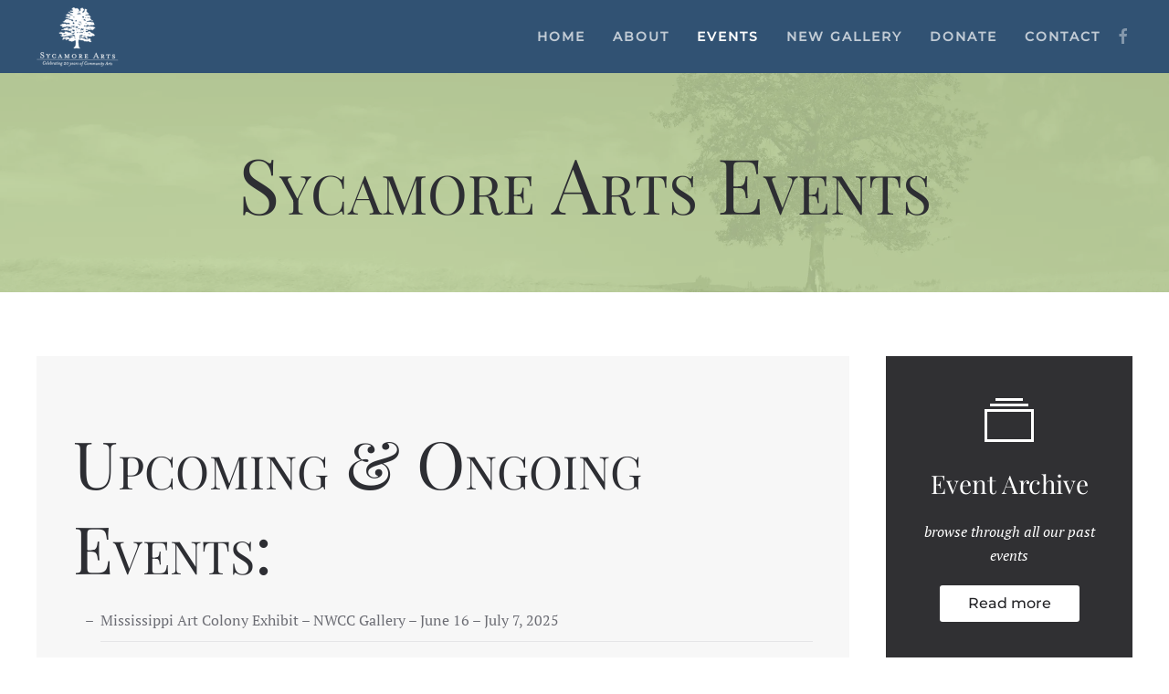

--- FILE ---
content_type: text/html; charset=UTF-8
request_url: https://sycamorearts.com/events/
body_size: 10925
content:
<!DOCTYPE html>
<html lang="en-US">
    <head>
        <meta charset="UTF-8">
        <meta name="viewport" content="width=device-width, initial-scale=1">
        <link rel="icon" href="/wp-content/uploads/favicon.png" sizes="any">
                <link rel="apple-touch-icon" href="/wp-content/uploads/apple_touch-icon.png">
                <meta name='robots' content='index, follow, max-image-preview:large, max-snippet:-1, max-video-preview:-1' />

	<!-- This site is optimized with the Yoast SEO plugin v26.7 - https://yoast.com/wordpress/plugins/seo/ -->
	<title>Upcoming Events - Sycamore Arts Council Senatobia Mississippi</title>
	<meta name="description" content="Sycamore Arts Council plans several events throughout the year to promote the arts in the North Mississippi Community for all ages and backgrounds." />
	<link rel="canonical" href="https://sycamorearts.com/events/" />
	<meta property="og:locale" content="en_US" />
	<meta property="og:type" content="article" />
	<meta property="og:title" content="Upcoming Events - Sycamore Arts Council Senatobia Mississippi" />
	<meta property="og:description" content="Sycamore Arts Council plans several events throughout the year to promote the arts in the North Mississippi Community for all ages and backgrounds." />
	<meta property="og:url" content="https://sycamorearts.com/events/" />
	<meta property="og:site_name" content="Sycamore Arts Council" />
	<meta property="article:modified_time" content="2025-06-20T02:46:44+00:00" />
	<meta name="twitter:card" content="summary_large_image" />
	<meta name="twitter:label1" content="Est. reading time" />
	<meta name="twitter:data1" content="1 minute" />
	<script type="application/ld+json" class="yoast-schema-graph">{"@context":"https://schema.org","@graph":[{"@type":"WebPage","@id":"https://sycamorearts.com/events/","url":"https://sycamorearts.com/events/","name":"Upcoming Events - Sycamore Arts Council Senatobia Mississippi","isPartOf":{"@id":"https://sycamorearts.com/#website"},"datePublished":"2017-10-04T16:22:33+00:00","dateModified":"2025-06-20T02:46:44+00:00","description":"Sycamore Arts Council plans several events throughout the year to promote the arts in the North Mississippi Community for all ages and backgrounds.","breadcrumb":{"@id":"https://sycamorearts.com/events/#breadcrumb"},"inLanguage":"en-US","potentialAction":[{"@type":"ReadAction","target":["https://sycamorearts.com/events/"]}]},{"@type":"BreadcrumbList","@id":"https://sycamorearts.com/events/#breadcrumb","itemListElement":[{"@type":"ListItem","position":1,"name":"Home","item":"https://sycamorearts.com/"},{"@type":"ListItem","position":2,"name":"Events"}]},{"@type":"WebSite","@id":"https://sycamorearts.com/#website","url":"https://sycamorearts.com/","name":"Sycamore Arts Council","description":"fostering new artistic experiences within the community","potentialAction":[{"@type":"SearchAction","target":{"@type":"EntryPoint","urlTemplate":"https://sycamorearts.com/?s={search_term_string}"},"query-input":{"@type":"PropertyValueSpecification","valueRequired":true,"valueName":"search_term_string"}}],"inLanguage":"en-US"}]}</script>
	<!-- / Yoast SEO plugin. -->


<link rel="alternate" type="application/rss+xml" title="Sycamore Arts Council &raquo; Feed" href="https://sycamorearts.com/feed/" />
<link rel="alternate" type="application/rss+xml" title="Sycamore Arts Council &raquo; Comments Feed" href="https://sycamorearts.com/comments/feed/" />
<script>
window._wpemojiSettings = {"baseUrl":"https:\/\/s.w.org\/images\/core\/emoji\/16.0.1\/72x72\/","ext":".png","svgUrl":"https:\/\/s.w.org\/images\/core\/emoji\/16.0.1\/svg\/","svgExt":".svg","source":{"concatemoji":"https:\/\/sycamorearts.com\/wp-includes\/js\/wp-emoji-release.min.js?ver=6.8.3"}};
/*! This file is auto-generated */
!function(s,n){var o,i,e;function c(e){try{var t={supportTests:e,timestamp:(new Date).valueOf()};sessionStorage.setItem(o,JSON.stringify(t))}catch(e){}}function p(e,t,n){e.clearRect(0,0,e.canvas.width,e.canvas.height),e.fillText(t,0,0);var t=new Uint32Array(e.getImageData(0,0,e.canvas.width,e.canvas.height).data),a=(e.clearRect(0,0,e.canvas.width,e.canvas.height),e.fillText(n,0,0),new Uint32Array(e.getImageData(0,0,e.canvas.width,e.canvas.height).data));return t.every(function(e,t){return e===a[t]})}function u(e,t){e.clearRect(0,0,e.canvas.width,e.canvas.height),e.fillText(t,0,0);for(var n=e.getImageData(16,16,1,1),a=0;a<n.data.length;a++)if(0!==n.data[a])return!1;return!0}function f(e,t,n,a){switch(t){case"flag":return n(e,"\ud83c\udff3\ufe0f\u200d\u26a7\ufe0f","\ud83c\udff3\ufe0f\u200b\u26a7\ufe0f")?!1:!n(e,"\ud83c\udde8\ud83c\uddf6","\ud83c\udde8\u200b\ud83c\uddf6")&&!n(e,"\ud83c\udff4\udb40\udc67\udb40\udc62\udb40\udc65\udb40\udc6e\udb40\udc67\udb40\udc7f","\ud83c\udff4\u200b\udb40\udc67\u200b\udb40\udc62\u200b\udb40\udc65\u200b\udb40\udc6e\u200b\udb40\udc67\u200b\udb40\udc7f");case"emoji":return!a(e,"\ud83e\udedf")}return!1}function g(e,t,n,a){var r="undefined"!=typeof WorkerGlobalScope&&self instanceof WorkerGlobalScope?new OffscreenCanvas(300,150):s.createElement("canvas"),o=r.getContext("2d",{willReadFrequently:!0}),i=(o.textBaseline="top",o.font="600 32px Arial",{});return e.forEach(function(e){i[e]=t(o,e,n,a)}),i}function t(e){var t=s.createElement("script");t.src=e,t.defer=!0,s.head.appendChild(t)}"undefined"!=typeof Promise&&(o="wpEmojiSettingsSupports",i=["flag","emoji"],n.supports={everything:!0,everythingExceptFlag:!0},e=new Promise(function(e){s.addEventListener("DOMContentLoaded",e,{once:!0})}),new Promise(function(t){var n=function(){try{var e=JSON.parse(sessionStorage.getItem(o));if("object"==typeof e&&"number"==typeof e.timestamp&&(new Date).valueOf()<e.timestamp+604800&&"object"==typeof e.supportTests)return e.supportTests}catch(e){}return null}();if(!n){if("undefined"!=typeof Worker&&"undefined"!=typeof OffscreenCanvas&&"undefined"!=typeof URL&&URL.createObjectURL&&"undefined"!=typeof Blob)try{var e="postMessage("+g.toString()+"("+[JSON.stringify(i),f.toString(),p.toString(),u.toString()].join(",")+"));",a=new Blob([e],{type:"text/javascript"}),r=new Worker(URL.createObjectURL(a),{name:"wpTestEmojiSupports"});return void(r.onmessage=function(e){c(n=e.data),r.terminate(),t(n)})}catch(e){}c(n=g(i,f,p,u))}t(n)}).then(function(e){for(var t in e)n.supports[t]=e[t],n.supports.everything=n.supports.everything&&n.supports[t],"flag"!==t&&(n.supports.everythingExceptFlag=n.supports.everythingExceptFlag&&n.supports[t]);n.supports.everythingExceptFlag=n.supports.everythingExceptFlag&&!n.supports.flag,n.DOMReady=!1,n.readyCallback=function(){n.DOMReady=!0}}).then(function(){return e}).then(function(){var e;n.supports.everything||(n.readyCallback(),(e=n.source||{}).concatemoji?t(e.concatemoji):e.wpemoji&&e.twemoji&&(t(e.twemoji),t(e.wpemoji)))}))}((window,document),window._wpemojiSettings);
</script>
<style id='wp-emoji-styles-inline-css'>

	img.wp-smiley, img.emoji {
		display: inline !important;
		border: none !important;
		box-shadow: none !important;
		height: 1em !important;
		width: 1em !important;
		margin: 0 0.07em !important;
		vertical-align: -0.1em !important;
		background: none !important;
		padding: 0 !important;
	}
</style>
<link rel='stylesheet' id='wp-block-library-css' href='https://sycamorearts.com/wp-includes/css/dist/block-library/style.min.css?ver=6.8.3' media='all' />
<style id='classic-theme-styles-inline-css'>
/*! This file is auto-generated */
.wp-block-button__link{color:#fff;background-color:#32373c;border-radius:9999px;box-shadow:none;text-decoration:none;padding:calc(.667em + 2px) calc(1.333em + 2px);font-size:1.125em}.wp-block-file__button{background:#32373c;color:#fff;text-decoration:none}
</style>
<style id='global-styles-inline-css'>
:root{--wp--preset--aspect-ratio--square: 1;--wp--preset--aspect-ratio--4-3: 4/3;--wp--preset--aspect-ratio--3-4: 3/4;--wp--preset--aspect-ratio--3-2: 3/2;--wp--preset--aspect-ratio--2-3: 2/3;--wp--preset--aspect-ratio--16-9: 16/9;--wp--preset--aspect-ratio--9-16: 9/16;--wp--preset--color--black: #000000;--wp--preset--color--cyan-bluish-gray: #abb8c3;--wp--preset--color--white: #ffffff;--wp--preset--color--pale-pink: #f78da7;--wp--preset--color--vivid-red: #cf2e2e;--wp--preset--color--luminous-vivid-orange: #ff6900;--wp--preset--color--luminous-vivid-amber: #fcb900;--wp--preset--color--light-green-cyan: #7bdcb5;--wp--preset--color--vivid-green-cyan: #00d084;--wp--preset--color--pale-cyan-blue: #8ed1fc;--wp--preset--color--vivid-cyan-blue: #0693e3;--wp--preset--color--vivid-purple: #9b51e0;--wp--preset--gradient--vivid-cyan-blue-to-vivid-purple: linear-gradient(135deg,rgba(6,147,227,1) 0%,rgb(155,81,224) 100%);--wp--preset--gradient--light-green-cyan-to-vivid-green-cyan: linear-gradient(135deg,rgb(122,220,180) 0%,rgb(0,208,130) 100%);--wp--preset--gradient--luminous-vivid-amber-to-luminous-vivid-orange: linear-gradient(135deg,rgba(252,185,0,1) 0%,rgba(255,105,0,1) 100%);--wp--preset--gradient--luminous-vivid-orange-to-vivid-red: linear-gradient(135deg,rgba(255,105,0,1) 0%,rgb(207,46,46) 100%);--wp--preset--gradient--very-light-gray-to-cyan-bluish-gray: linear-gradient(135deg,rgb(238,238,238) 0%,rgb(169,184,195) 100%);--wp--preset--gradient--cool-to-warm-spectrum: linear-gradient(135deg,rgb(74,234,220) 0%,rgb(151,120,209) 20%,rgb(207,42,186) 40%,rgb(238,44,130) 60%,rgb(251,105,98) 80%,rgb(254,248,76) 100%);--wp--preset--gradient--blush-light-purple: linear-gradient(135deg,rgb(255,206,236) 0%,rgb(152,150,240) 100%);--wp--preset--gradient--blush-bordeaux: linear-gradient(135deg,rgb(254,205,165) 0%,rgb(254,45,45) 50%,rgb(107,0,62) 100%);--wp--preset--gradient--luminous-dusk: linear-gradient(135deg,rgb(255,203,112) 0%,rgb(199,81,192) 50%,rgb(65,88,208) 100%);--wp--preset--gradient--pale-ocean: linear-gradient(135deg,rgb(255,245,203) 0%,rgb(182,227,212) 50%,rgb(51,167,181) 100%);--wp--preset--gradient--electric-grass: linear-gradient(135deg,rgb(202,248,128) 0%,rgb(113,206,126) 100%);--wp--preset--gradient--midnight: linear-gradient(135deg,rgb(2,3,129) 0%,rgb(40,116,252) 100%);--wp--preset--font-size--small: 13px;--wp--preset--font-size--medium: 20px;--wp--preset--font-size--large: 36px;--wp--preset--font-size--x-large: 42px;--wp--preset--spacing--20: 0.44rem;--wp--preset--spacing--30: 0.67rem;--wp--preset--spacing--40: 1rem;--wp--preset--spacing--50: 1.5rem;--wp--preset--spacing--60: 2.25rem;--wp--preset--spacing--70: 3.38rem;--wp--preset--spacing--80: 5.06rem;--wp--preset--shadow--natural: 6px 6px 9px rgba(0, 0, 0, 0.2);--wp--preset--shadow--deep: 12px 12px 50px rgba(0, 0, 0, 0.4);--wp--preset--shadow--sharp: 6px 6px 0px rgba(0, 0, 0, 0.2);--wp--preset--shadow--outlined: 6px 6px 0px -3px rgba(255, 255, 255, 1), 6px 6px rgba(0, 0, 0, 1);--wp--preset--shadow--crisp: 6px 6px 0px rgba(0, 0, 0, 1);}:where(.is-layout-flex){gap: 0.5em;}:where(.is-layout-grid){gap: 0.5em;}body .is-layout-flex{display: flex;}.is-layout-flex{flex-wrap: wrap;align-items: center;}.is-layout-flex > :is(*, div){margin: 0;}body .is-layout-grid{display: grid;}.is-layout-grid > :is(*, div){margin: 0;}:where(.wp-block-columns.is-layout-flex){gap: 2em;}:where(.wp-block-columns.is-layout-grid){gap: 2em;}:where(.wp-block-post-template.is-layout-flex){gap: 1.25em;}:where(.wp-block-post-template.is-layout-grid){gap: 1.25em;}.has-black-color{color: var(--wp--preset--color--black) !important;}.has-cyan-bluish-gray-color{color: var(--wp--preset--color--cyan-bluish-gray) !important;}.has-white-color{color: var(--wp--preset--color--white) !important;}.has-pale-pink-color{color: var(--wp--preset--color--pale-pink) !important;}.has-vivid-red-color{color: var(--wp--preset--color--vivid-red) !important;}.has-luminous-vivid-orange-color{color: var(--wp--preset--color--luminous-vivid-orange) !important;}.has-luminous-vivid-amber-color{color: var(--wp--preset--color--luminous-vivid-amber) !important;}.has-light-green-cyan-color{color: var(--wp--preset--color--light-green-cyan) !important;}.has-vivid-green-cyan-color{color: var(--wp--preset--color--vivid-green-cyan) !important;}.has-pale-cyan-blue-color{color: var(--wp--preset--color--pale-cyan-blue) !important;}.has-vivid-cyan-blue-color{color: var(--wp--preset--color--vivid-cyan-blue) !important;}.has-vivid-purple-color{color: var(--wp--preset--color--vivid-purple) !important;}.has-black-background-color{background-color: var(--wp--preset--color--black) !important;}.has-cyan-bluish-gray-background-color{background-color: var(--wp--preset--color--cyan-bluish-gray) !important;}.has-white-background-color{background-color: var(--wp--preset--color--white) !important;}.has-pale-pink-background-color{background-color: var(--wp--preset--color--pale-pink) !important;}.has-vivid-red-background-color{background-color: var(--wp--preset--color--vivid-red) !important;}.has-luminous-vivid-orange-background-color{background-color: var(--wp--preset--color--luminous-vivid-orange) !important;}.has-luminous-vivid-amber-background-color{background-color: var(--wp--preset--color--luminous-vivid-amber) !important;}.has-light-green-cyan-background-color{background-color: var(--wp--preset--color--light-green-cyan) !important;}.has-vivid-green-cyan-background-color{background-color: var(--wp--preset--color--vivid-green-cyan) !important;}.has-pale-cyan-blue-background-color{background-color: var(--wp--preset--color--pale-cyan-blue) !important;}.has-vivid-cyan-blue-background-color{background-color: var(--wp--preset--color--vivid-cyan-blue) !important;}.has-vivid-purple-background-color{background-color: var(--wp--preset--color--vivid-purple) !important;}.has-black-border-color{border-color: var(--wp--preset--color--black) !important;}.has-cyan-bluish-gray-border-color{border-color: var(--wp--preset--color--cyan-bluish-gray) !important;}.has-white-border-color{border-color: var(--wp--preset--color--white) !important;}.has-pale-pink-border-color{border-color: var(--wp--preset--color--pale-pink) !important;}.has-vivid-red-border-color{border-color: var(--wp--preset--color--vivid-red) !important;}.has-luminous-vivid-orange-border-color{border-color: var(--wp--preset--color--luminous-vivid-orange) !important;}.has-luminous-vivid-amber-border-color{border-color: var(--wp--preset--color--luminous-vivid-amber) !important;}.has-light-green-cyan-border-color{border-color: var(--wp--preset--color--light-green-cyan) !important;}.has-vivid-green-cyan-border-color{border-color: var(--wp--preset--color--vivid-green-cyan) !important;}.has-pale-cyan-blue-border-color{border-color: var(--wp--preset--color--pale-cyan-blue) !important;}.has-vivid-cyan-blue-border-color{border-color: var(--wp--preset--color--vivid-cyan-blue) !important;}.has-vivid-purple-border-color{border-color: var(--wp--preset--color--vivid-purple) !important;}.has-vivid-cyan-blue-to-vivid-purple-gradient-background{background: var(--wp--preset--gradient--vivid-cyan-blue-to-vivid-purple) !important;}.has-light-green-cyan-to-vivid-green-cyan-gradient-background{background: var(--wp--preset--gradient--light-green-cyan-to-vivid-green-cyan) !important;}.has-luminous-vivid-amber-to-luminous-vivid-orange-gradient-background{background: var(--wp--preset--gradient--luminous-vivid-amber-to-luminous-vivid-orange) !important;}.has-luminous-vivid-orange-to-vivid-red-gradient-background{background: var(--wp--preset--gradient--luminous-vivid-orange-to-vivid-red) !important;}.has-very-light-gray-to-cyan-bluish-gray-gradient-background{background: var(--wp--preset--gradient--very-light-gray-to-cyan-bluish-gray) !important;}.has-cool-to-warm-spectrum-gradient-background{background: var(--wp--preset--gradient--cool-to-warm-spectrum) !important;}.has-blush-light-purple-gradient-background{background: var(--wp--preset--gradient--blush-light-purple) !important;}.has-blush-bordeaux-gradient-background{background: var(--wp--preset--gradient--blush-bordeaux) !important;}.has-luminous-dusk-gradient-background{background: var(--wp--preset--gradient--luminous-dusk) !important;}.has-pale-ocean-gradient-background{background: var(--wp--preset--gradient--pale-ocean) !important;}.has-electric-grass-gradient-background{background: var(--wp--preset--gradient--electric-grass) !important;}.has-midnight-gradient-background{background: var(--wp--preset--gradient--midnight) !important;}.has-small-font-size{font-size: var(--wp--preset--font-size--small) !important;}.has-medium-font-size{font-size: var(--wp--preset--font-size--medium) !important;}.has-large-font-size{font-size: var(--wp--preset--font-size--large) !important;}.has-x-large-font-size{font-size: var(--wp--preset--font-size--x-large) !important;}
:where(.wp-block-post-template.is-layout-flex){gap: 1.25em;}:where(.wp-block-post-template.is-layout-grid){gap: 1.25em;}
:where(.wp-block-columns.is-layout-flex){gap: 2em;}:where(.wp-block-columns.is-layout-grid){gap: 2em;}
:root :where(.wp-block-pullquote){font-size: 1.5em;line-height: 1.6;}
</style>
<link href="https://sycamorearts.com/wp-content/themes/yootheme/css/theme.1.css?ver=1763346092" rel="stylesheet">
<link href="https://sycamorearts.com/wp-content/themes/yootheme/css/theme.update.css?ver=4.5.17" rel="stylesheet">
<link rel="https://api.w.org/" href="https://sycamorearts.com/wp-json/" /><link rel="alternate" title="JSON" type="application/json" href="https://sycamorearts.com/wp-json/wp/v2/pages/14" /><link rel="EditURI" type="application/rsd+xml" title="RSD" href="https://sycamorearts.com/xmlrpc.php?rsd" />
<meta name="generator" content="WordPress 6.8.3" />
<link rel='shortlink' href='https://sycamorearts.com/?p=14' />
<link rel="alternate" title="oEmbed (JSON)" type="application/json+oembed" href="https://sycamorearts.com/wp-json/oembed/1.0/embed?url=https%3A%2F%2Fsycamorearts.com%2Fevents%2F" />
<link rel="alternate" title="oEmbed (XML)" type="text/xml+oembed" href="https://sycamorearts.com/wp-json/oembed/1.0/embed?url=https%3A%2F%2Fsycamorearts.com%2Fevents%2F&#038;format=xml" />
<script src="https://sycamorearts.com/wp-content/themes/yootheme/packages/theme-analytics/app/analytics.min.js?ver=4.5.17" defer></script>
<script src="https://sycamorearts.com/wp-content/themes/yootheme/vendor/assets/uikit/dist/js/uikit.min.js?ver=4.5.17"></script>
<script src="https://sycamorearts.com/wp-content/themes/yootheme/vendor/assets/uikit/dist/js/uikit-icons-fuse.min.js?ver=4.5.17"></script>
<script src="https://sycamorearts.com/wp-content/themes/yootheme/js/theme.js?ver=4.5.17"></script>
<script>window.yootheme ||= {}; var $theme = yootheme.theme = {"google_analytics":"UA-109676438-1","google_analytics_anonymize":"","i18n":{"close":{"label":"Close","0":"yootheme"},"totop":{"label":"Back to top","0":"yootheme"},"marker":{"label":"Open","0":"yootheme"},"navbarToggleIcon":{"label":"Open menu","0":"yootheme"},"paginationPrevious":{"label":"Previous page","0":"yootheme"},"paginationNext":{"label":"Next page","0":"yootheme"},"searchIcon":{"toggle":"Open Search","submit":"Submit Search"},"slider":{"next":"Next slide","previous":"Previous slide","slideX":"Slide %s","slideLabel":"%s of %s"},"slideshow":{"next":"Next slide","previous":"Previous slide","slideX":"Slide %s","slideLabel":"%s of %s"},"lightboxPanel":{"next":"Next slide","previous":"Previous slide","slideLabel":"%s of %s","close":"Close"}}};</script>
    </head>
    <body class="wp-singular page-template-default page page-id-14 wp-theme-yootheme ">

        
        <div class="uk-hidden-visually uk-notification uk-notification-top-left uk-width-auto">
            <div class="uk-notification-message">
                <a href="#tm-main" class="uk-link-reset">Skip to main content</a>
            </div>
        </div>

        
        
        <div class="tm-page">

                        


<header class="tm-header-mobile uk-hidden@m">


    
        <div class="uk-navbar-container">

            <div class="uk-container uk-container-expand">
                <nav class="uk-navbar" uk-navbar="{&quot;align&quot;:&quot;left&quot;,&quot;container&quot;:&quot;.tm-header-mobile&quot;,&quot;boundary&quot;:&quot;.tm-header-mobile .uk-navbar-container&quot;}">

                                        <div class="uk-navbar-left ">

                        
                                                    <a uk-toggle href="#tm-dialog-mobile" class="uk-navbar-toggle">

        
        <div uk-navbar-toggle-icon></div>

        
    </a>                        
                        
                    </div>
                    
                                        <div class="uk-navbar-center">

                                                    <a href="https://sycamorearts.com/" aria-label="Back to home" class="uk-logo uk-navbar-item">
    <picture>
<source type="image/webp" srcset="/wp-content/themes/yootheme/cache/08/sycamore-arts-logo-08fcb996.webp 90w, /wp-content/themes/yootheme/cache/7d/sycamore-arts-logo-7dd3fdb9.webp 180w" sizes="(min-width: 90px) 90px">
<img alt="Sycamore Arts" loading="eager" src="/wp-content/themes/yootheme/cache/81/sycamore-arts-logo-81303c38.png" width="90" height="65">
</picture></a>                        
                        
                    </div>
                    
                    
                </nav>
            </div>

        </div>

    



    
        <div id="tm-dialog-mobile" class="uk-modal uk-modal-full" uk-modal>
        <div class="uk-modal-dialog uk-flex">

                        <button class="uk-modal-close-full uk-close-large" type="button" uk-close uk-toggle="cls: uk-modal-close-full uk-close-large uk-modal-close-default; mode: media; media: @s"></button>
            
            <div class="uk-modal-body uk-padding-large uk-margin-auto uk-flex uk-flex-column uk-box-sizing-content uk-width-auto@s" uk-height-viewport uk-toggle="{&quot;cls&quot;:&quot;uk-padding-large&quot;,&quot;mode&quot;:&quot;media&quot;,&quot;media&quot;:&quot;@s&quot;}">

                                <div class="uk-margin-auto-vertical uk-text-center">
                    
<div class="uk-grid uk-child-width-1-1" uk-grid>    <div>
<div class="uk-panel widget widget_nav_menu" id="nav_menu-2">

    
    
<ul class="uk-nav uk-nav-primary uk-nav- uk-nav-center">
    
	<li class="menu-item menu-item-type-post_type menu-item-object-page menu-item-home"><a href="https://sycamorearts.com/">Home</a></li>
	<li class="menu-item menu-item-type-post_type menu-item-object-page"><a href="https://sycamorearts.com/about/">About</a></li>
	<li class="menu-item menu-item-type-post_type menu-item-object-page current-menu-item page_item page-item-14 current_page_item uk-active"><a href="https://sycamorearts.com/events/">Events</a></li>
	<li class="menu-item menu-item-type-post_type menu-item-object-page"><a href="https://sycamorearts.com/new-gallery-update/">New Gallery</a></li>
	<li class="menu-item menu-item-type-custom menu-item-object-custom"><a href="https://www.paypal.com/cgi-bin/webscr?cmd=_s-xclick&amp;hosted_button_id=WLT97BYNE3DRN" target="_blank">Donate</a></li>
	<li class="menu-item menu-item-type-post_type menu-item-object-page"><a href="https://sycamorearts.com/contact/">Contact</a></li></ul>

</div>
</div>    <div>
<div class="uk-panel">

    
    <ul class="uk-flex-inline uk-flex-middle uk-flex-nowrap uk-grid-small" uk-grid>                    <li><a href="https://www.facebook.com/Sycamore-Arts-125496387461772/" class="uk-preserve-width uk-icon-link" rel="noreferrer" target="_blank"><span uk-icon="icon: facebook;"></span></a></li>
            </ul>
</div>
</div></div>                </div>
                
                
            </div>

        </div>
    </div>
    
    

</header>




<header class="tm-header uk-visible@m">



    
        <div class="uk-navbar-container">

            <div class="uk-container">
                <nav class="uk-navbar" uk-navbar="{&quot;align&quot;:&quot;left&quot;,&quot;container&quot;:&quot;.tm-header&quot;,&quot;boundary&quot;:&quot;.tm-header .uk-navbar-container&quot;}">

                                        <div class="uk-navbar-left ">

                                                    <a href="https://sycamorearts.com/" aria-label="Back to home" class="uk-logo uk-navbar-item">
    <picture>
<source type="image/webp" srcset="/wp-content/themes/yootheme/cache/08/sycamore-arts-logo-08fcb996.webp 90w, /wp-content/themes/yootheme/cache/7d/sycamore-arts-logo-7dd3fdb9.webp 180w" sizes="(min-width: 90px) 90px">
<img alt="Sycamore Arts" loading="eager" src="/wp-content/themes/yootheme/cache/81/sycamore-arts-logo-81303c38.png" width="90" height="65">
</picture></a>                        
                        
                        
                    </div>
                    
                    
                                        <div class="uk-navbar-right">

                                                    
<ul class="uk-navbar-nav">
    
	<li class="menu-item menu-item-type-post_type menu-item-object-page menu-item-home"><a href="https://sycamorearts.com/">Home</a></li>
	<li class="menu-item menu-item-type-post_type menu-item-object-page"><a href="https://sycamorearts.com/about/">About</a></li>
	<li class="menu-item menu-item-type-post_type menu-item-object-page current-menu-item page_item page-item-14 current_page_item uk-active"><a href="https://sycamorearts.com/events/">Events</a></li>
	<li class="menu-item menu-item-type-post_type menu-item-object-page"><a href="https://sycamorearts.com/new-gallery-update/">New Gallery</a></li>
	<li class="menu-item menu-item-type-custom menu-item-object-custom"><a href="https://www.paypal.com/cgi-bin/webscr?cmd=_s-xclick&amp;hosted_button_id=WLT97BYNE3DRN" target="_blank">Donate</a></li>
	<li class="menu-item menu-item-type-post_type menu-item-object-page"><a href="https://sycamorearts.com/contact/">Contact</a></li></ul>

<div class="uk-navbar-item">

    
    <ul class="uk-flex-inline uk-flex-middle uk-flex-nowrap uk-grid-small" uk-grid>                    <li><a href="https://www.facebook.com/Sycamore-Arts-125496387461772/" class="uk-preserve-width uk-icon-link" rel="noreferrer" target="_blank"><span uk-icon="icon: facebook;"></span></a></li>
            </ul>
</div>
                        
                                                                            
                    </div>
                    
                </nav>
            </div>

        </div>

    







</header>

            
            
            <main id="tm-main" >

                <!-- Builder #page -->
<div class="uk-section-default uk-preserve-color uk-dark uk-position-relative">
        <div data-src="/wp-content/uploads/2017/10/tree.jpg" data-sources="[{&quot;type&quot;:&quot;image\/webp&quot;,&quot;srcset&quot;:&quot;\/wp-content\/themes\/yootheme\/cache\/e0\/tree-e0fab129.webp 2547w&quot;,&quot;sizes&quot;:&quot;(max-aspect-ratio: 2547\/663) 384vh&quot;}]" uk-img class="uk-background-norepeat uk-background-cover uk-background-center-center uk-section">    
        
                <div class="uk-position-cover" style="background-color: rgba(255, 255, 255, 0.41);"></div>        
        
            
                                <div class="uk-container uk-position-relative">                
                    <div class="uk-grid tm-grid-expand uk-child-width-1-1 uk-grid-margin">
<div class="uk-width-1-1@m">
    
        
            
            
            
                
                    
<h1 class="uk-text-center">        Sycamore Arts Events    </h1>
                
            
        
    
</div></div>
                                </div>                
            
        
        </div>
    
</div>
<div class="uk-section-default uk-section">
    
        
        
        
            
                                <div class="uk-container">                
                    <div class="uk-grid tm-grid-expand uk-grid-margin" uk-grid>
<div class="uk-grid-item-match uk-width-3-4@m">
        <div class="uk-tile-muted uk-tile">    
        
            
            
            
                
                    
<h2>        Upcoming &amp; Ongoing  Events:    </h2>
<ul class="uk-list uk-list-hyphen uk-list-divider">
    
    
                <li class="el-item">            <div class="el-content uk-panel">Mississippi Art Colony Exhibit &#8211; NWCC Gallery &#8211; June 16 &#8211; July 7, 2025</div>        </li>                <li class="el-item">            <div class="el-content uk-panel">Highland Hills Mural Design Implementation Spring/Summer 2025</div>        </li>                <li class="el-item">            <div class="el-content uk-panel">Andy Cohen Music Program – Senatobia Convalescent Center – November 2025</div>        </li>                <li class="el-item">            <div class="el-content uk-panel">“Sycamore Gallery &amp; Gift Shop” &#8211; November &amp; December 2025</div>        </li>                <li class="el-item">            <div class="el-content uk-panel">Senatobia Christmas Open House – December 2025</div>        </li>                <li class="el-item">            <div class="el-content uk-panel">Support Baddour Center Arts Program &#8211; Ongoing</div>        </li>                <li class="el-item">            <div class="el-content uk-panel">Support Senatobia Convalescent Center Arts Program &#8211; Ongoing</div>        </li>                <li class="el-item">            <div class="el-content uk-panel">Support OB McClinton Summer Enrichment Program &#8211; Ongoing</div>        </li>                <li class="el-item">            <div class="el-content uk-panel">“Paint Your Canvas” by Lisa Power Cobbs – Providence Assisted Living &#8211; Ongoing</div>        </li>        
    
    
</ul>
                
            
        
        </div>    
</div>
<div class="uk-width-1-4@m">
    
        
            
            
            
                
                    
<div class="uk-card uk-card-primary uk-card-body uk-margin-remove-first-child uk-margin uk-text-center">
    
        
            
                
            
            
                                

    
                <span class="uk-text-primary el-image" uk-icon="icon: album; width: 60; height: 60;"></span>        
        
    
                
                
                    

        
                <h3 class="el-title uk-card-title uk-margin-top uk-margin-remove-bottom">                        Event Archive                    </h3>        
        
    
        
        
                <div class="el-content uk-panel uk-margin-top"><p><em>browse through all our past events</em></p></div>        
        
                <div class="uk-margin-top"><a href="/category/events" class="el-link uk-button uk-button-primary">Read more</a></div>        

                
                
            
        
    
</div>
<div class="uk-panel uk-margin-bottom widget widget_text">
            <h3 class="el-title">                    Membership Form                </h3>    
    			<div class="uk-panel textwidget"><p>Become a member or sponsor here!</p>
<p><a class="uk-button uk-button-primary" href="/wp-content/uploads/2021-2022-Solicitation-Form.pdf" target="blank">Open Form</a></p>
</div>
		
</div>
<div class="uk-panel uk-padding-small widget widget_widgetkit">
            <h3 class="el-title">                    Recent Events                </h3>    
    
<ul class="uk-list uk-list-divider ngm-list-arrow">


    <li>

                <a class="uk-display-block uk-link-muted" href="https://sycamorearts.com/library-donations-2025/">
        
            
                <h3 class="uk-h6 uk-margin-remove">Library Donations 2025</h3>
            
                </a>
        
    </li>


    <li>

                <a class="uk-display-block uk-link-muted" href="https://sycamorearts.com/scholarship-winners-2025/">
        
            
                <h3 class="uk-h6 uk-margin-remove">Scholarship Winners 2025</h3>
            
                </a>
        
    </li>


    <li>

                <a class="uk-display-block uk-link-muted" href="https://sycamorearts.com/andy-ratliff-entertainer/">
        
            
                <h3 class="uk-h6 uk-margin-remove">Andy Ratliff &#8211; Entertainer</h3>
            
                </a>
        
    </li>


</ul>

</div>
                
            
        
    
</div></div>
                                </div>                
            
        
    
</div>
<div class="uk-section-default uk-section">
    
        
        
        
            
                                <div class="uk-container">                
                    <div class="uk-grid tm-grid-expand uk-grid-margin" uk-grid>
<div class="uk-grid-item-match uk-width-3-4@m">
        <div class="uk-tile-muted uk-tile">    
        
            
            
            
                
                    
<h2>        Arts in Education Program:    </h2>
<ul class="uk-list uk-list-hyphen uk-list-divider">
    
    
                <li class="el-item">            <div class="el-content uk-panel"><a href="/wp-content/uploads/Revive-Registration.pdf" class="el-link uk-margin-remove-last-child">NWCC Arts Student Supply Fund &#8211; Fine Art, Drama, Band, Choral</a></div>        </li>                <li class="el-item">            <div class="el-content uk-panel">Teacher GIFTS Grant Program to all area schools</div>        </li>                <li class="el-item">            <div class="el-content uk-panel">Distribute &#8220;Girl Sprouts&#8221; books to all area elementary schools, plus Coldwater &amp; Senatobia libaries</div>        </li>                <li class="el-item">            <div class="el-content uk-panel">Strayhorn music department boost</div>        </li>                <li class="el-item">            <div class="el-content uk-panel">East Tate elementary music department boost</div>        </li>                <li class="el-item">            <div class="el-content uk-panel">Independence HS choral department boost</div>        </li>                <li class="el-item">            <div class="el-content uk-panel">Interactive  music history programs by educator Andy Cohen to all area schools</div>        </li>                <li class="el-item">            <div class="el-content uk-panel">&#8220;Paint your canvas&#8221; by Lisa Powers to all area schools</div>        </li>                <li class="el-item">            <div class="el-content uk-panel">NWCC Sprint Concert</div>        </li>                <li class="el-item">            <div class="el-content uk-panel">Regional High School &#8220;Day of Percussion&#8221;  Workshop &amp; Lunch &#8211; NWCC</div>        </li>                <li class="el-item">            <div class="el-content uk-panel"><a href="https://drive.google.com/file/d/11ffhpT_T837aButGbET49VDqouf6oKqK/view?usp=sharing" class="el-link uk-margin-remove-last-child">“Kathryn Gabbert Memorial Arts Scholarship” Up to four, $500 scholarships, for local high school seniors. <br />Application deadline for 2026 will be announced soon.</a></div>        </li>                <li class="el-item">            <div class="el-content uk-panel">Summer Arts Camp June each year</div>        </li>                <li class="el-item">            <div class="el-content uk-panel">Summer Arts Programs at Coldwater &amp; Senatobia libraries each year</div>        </li>        
    
    
</ul>
                
            
        
        </div>    
</div>
<div class="uk-width-1-4@m">
    
        
            
            
            
                
                    
                
            
        
    
</div></div>
                                </div>                
            
        
    
</div>
<div class="uk-section-default uk-section uk-padding-remove-top">
    
        
        
        
            
                                <div class="uk-container">                
                    <div class="uk-grid tm-grid-expand uk-grid-margin" uk-grid>
<div class="uk-width-3-4@m">
    
        
            
            
            
                
                    <div><div class="uk-card uk-margin uk-card-default">
    <div class="uk-card-header">
        <h3 class="uk-card-title "><img decoding="async" src="/wp-content/uploads/pin-icon.svg" class="uk-margin-right" width=30px;> <span>Pinned Post:</span></h3>
    </div>
    <div class="uk-card-body">
        

    <div id="wk-grid8e8" class="uk-child-width-1-1 uk-grid-match uk-text-left " uk-height-match="target: > div > .uk-panel, > div > .uk-card; row: true" uk-grid >

    
    </div>

	
    </div>
</div></div><div>	

    <div id="wk-gridfab" class="uk-child-width-1-1 uk-grid-match uk-text-left " uk-height-match="target: > div > .uk-panel, > div > .uk-card; row: true" uk-grid >

    
        <div >
            <div class="uk-card uk-card-primary">

                
                
                                <div class="uk-text-center uk-card-media-top"><div class="uk-inline-clip uk-transition-toggle "><img fetchpriority="high" decoding="async" src="/wp-content/plugins/widgetkit/cache/Screenshot-2025-08-04-at-13-41-20-1-Facebook-0768dd7fee4c134d3791fb318a0a21c1.png" class=" uk-transition-scale-up uk-transition-opaque" alt="Library Donations 2025" width="900" height="350"><div class="uk-overlay-primary uk-position-cover uk-transition-fade"><div class="uk-position-center"><span class="" uk-overlay-icon></span></div></div><a class="uk-position-cover" href="https://sycamorearts.com/library-donations-2025/" title="Library Donations 2025"></a></div></div>
                
                
                                        <div class="uk-card-body">
                    
                        
                                                <h3 class="uk-h2 uk-margin-remove-top">

                                                            <a class="uk-link-reset" href="https://sycamorearts.com/library-donations-2025/">Library Donations 2025</a>
                            
                            
                        </h3>
                        
                        
                        
                                                <div class="uk-margin">
<p>The Senatobia Public Library and the Jessie J. Edwards Public Library in Coldwater received a generous $1000 donation from Sycamore Arts which will be split between the two branches.  The money will be used for arts and craft supplies, as well as arts programming for the Baddour Center, Teen Tuesdays and more.  Pictured above left to right are: Sycamore Arts board member Julie Correro, Delaine Stoutenburgh (Assistant Branch Manager &#8211; Coldwater) Sycamore Arts President Sharon Williams, Lori Barns (First Regional Library Director),  David Powell (First Regional Library Assistant Director of Technology Service), Melanie King (Youth Specialist &#8211; Senatobia), Teresa White (Library Assistant &#8211; Senatobia) and Jesse Pool (Head Librarian &#8211; Senatobia)</p>
</div>
                        
                        
                                                <p><a class="uk-button uk-button-primary" href="https://sycamorearts.com/library-donations-2025/">Read more</a></p>
                        
                                        </div>
                    
                
            </div>
        </div>

    
        <div >
            <div class="uk-card uk-card-primary">

                
                
                                <div class="uk-text-center uk-card-media-top"><div class="uk-inline-clip uk-transition-toggle "><img decoding="async" src="/wp-content/plugins/widgetkit/cache/Yount-Scholarship-winner-2025-b0926fcfa4ae6be08487079e6429c2e1.jpg" class=" uk-transition-scale-up uk-transition-opaque" alt="Scholarship Winners 2025" width="900" height="350"><div class="uk-overlay-primary uk-position-cover uk-transition-fade"><div class="uk-position-center"><span class="" uk-overlay-icon></span></div></div><a class="uk-position-cover" href="https://sycamorearts.com/scholarship-winners-2025/" title="Scholarship Winners 2025"></a></div></div>
                
                
                                        <div class="uk-card-body">
                    
                        
                                                <h3 class="uk-h2 uk-margin-remove-top">

                                                            <a class="uk-link-reset" href="https://sycamorearts.com/scholarship-winners-2025/">Scholarship Winners 2025</a>
                            
                            
                        </h3>
                        
                        
                        
                                                <div class="uk-margin">
<p>The Katherine Gabbert Art Scholarship is awarded annually to graduating seniors in Tate county to further their art studies.  The 2025 recipients are: Nathan Yount (pictured) from Strayhorn High, Jacqulyn Porter and Raymond Thompson from Senatobia High School.  Sycamore Arts is grateful for the support of First Financial Bank, First Security Bank, and Guaranty Bank to continue this program.  We wish much success to this year&#8217;s honorees.</p>



<p></p>
</div>
                        
                        
                                                <p><a class="uk-button uk-button-primary" href="https://sycamorearts.com/scholarship-winners-2025/">Read more</a></p>
                        
                                        </div>
                    
                
            </div>
        </div>

    
        <div >
            <div class="uk-card uk-card-primary">

                
                
                                <div class="uk-text-center uk-card-media-top"><div class="uk-inline-clip uk-transition-toggle "><img decoding="async" src="/wp-content/plugins/widgetkit/cache/image1-be433aede815b7ed48789e807b4ee4e3.jpeg" class=" uk-transition-scale-up uk-transition-opaque" alt="Andy Ratliff &#8211; Entertainer" width="900" height="350"><div class="uk-overlay-primary uk-position-cover uk-transition-fade"><div class="uk-position-center"><span class="" uk-overlay-icon></span></div></div><a class="uk-position-cover" href="https://sycamorearts.com/andy-ratliff-entertainer/" title="Andy Ratliff &amp;#8211; Entertainer"></a></div></div>
                
                
                                        <div class="uk-card-body">
                    
                        
                                                <h3 class="uk-h2 uk-margin-remove-top">

                                                            <a class="uk-link-reset" href="https://sycamorearts.com/andy-ratliff-entertainer/">Andy Ratliff &#8211; Entertainer</a>
                            
                            
                        </h3>
                        
                        
                        
                                                <div class="uk-margin">
<p>Andy Ratliff recently performed for the residents of the Senatobia Convalescent Center courtesy of the Sycamore Arts Council.  Residents were thoroughly entertained and Andy is a true gem of a musician playing anything that has strings.  You can reach Andy through the Senatobia Arts Council.</p>
</div>
                        
                        
                                                <p><a class="uk-button uk-button-primary" href="https://sycamorearts.com/andy-ratliff-entertainer/">Read more</a></p>
                        
                                        </div>
                    
                
            </div>
        </div>

    
    </div>

</div>
                
            
        
    
</div>
<div class="uk-width-1-4@m">
    
        
            
            
            
                
                    
                
            
        
    
</div></div>
                                </div>                
            
        
    
</div>
<div class="uk-section-default uk-position-relative">
        <div style="background-size: 3500px 2333px;" data-src="/wp-content/uploads/2017/10/StockSnap_BEWOYG4VRW.jpg" data-sources="[{&quot;type&quot;:&quot;image\/webp&quot;,&quot;srcset&quot;:&quot;\/wp-content\/themes\/yootheme\/cache\/ba\/StockSnap_BEWOYG4VRW-bac18bf3.webp 3500w&quot;,&quot;sizes&quot;:&quot;(min-width: 3500px) 3500px&quot;}]" uk-img class="uk-background-norepeat uk-background-center-center uk-section">    
        
                <div class="uk-position-cover" style="background-color: rgba(243, 248, 241, 0.81);"></div>        
        
            
                                <div class="uk-container uk-position-relative">                
                    <div class="uk-grid tm-grid-expand uk-child-width-1-1 uk-grid-margin">
<div class="uk-width-1-1">
    
        
            
            
            
                
                    
<h1 class="uk-text-center">        Become A Member or Sponsor    </h1><div class="uk-panel uk-text-large uk-margin uk-text-center"><p>This would not be possible with out the help from our sponsors! If you would like to support Sycamore Arts and its mission to further the arts education and culture in our community, followed the link to our application below!</p></div>
<div class="uk-margin uk-text-center">
    
    
        
        
<a class="el-content uk-button uk-button-primary" title="Link to application" href="/wp-content/uploads/2021-2022-Solicitation-Form.pdf" target="_blank">
    
        Get Started    
    
</a>


        
    
    
</div>

                
            
        
    
</div></div>
                                </div>                
            
        
        </div>
    
</div>        
            </main>

            
                        <footer>
                <!-- Builder #footer --><style class="uk-margin-remove-adjacent">#footer\#0{background-color: #303435; color:#fff!important;}#footer\#0 a{color:#fff!important; text-decoration:underline;}#footer\#1{background-color: #242527; color:#fff!important;}#footer\#1 a{color:#fff!important; text-decoration:underline;}</style>
<div id="footer#0" class="uk-section-default uk-section uk-section-xsmall">
    
        
        
        
            
                                <div class="uk-container">                
                    <div class="uk-grid tm-grid-expand uk-child-width-1-1 uk-grid-margin">
<div class="uk-width-1-1@m">
    
        
            
            
            
                
                    
<div class="uk-margin uk-text-center">
        <picture>
<source type="image/webp" srcset="/wp-content/themes/yootheme/cache/f9/sycamore-arts-logo-f9cb5cfa.webp 230w" sizes="(min-width: 230px) 230px">
<img src="/wp-content/themes/yootheme/cache/e6/sycamore-arts-logo-e6651263.png" width="230" height="167" class="el-image" alt loading="lazy">
</picture>    
    
</div><div class="uk-panel uk-text-large uk-margin"><p style="text-align: center;">Contact: 662-292-0263<br /><a href="/cdn-cgi/l/email-protection#d281abb1b3bfbda0b7b3a0a6a192b5bfb3bbbefcb1bdbf"><span class="__cf_email__" data-cfemail="57042e34363a3825323625232417303a363e3b7934383a">[email&#160;protected]</span></a></p></div>
                
            
        
    
</div></div>
                                </div>                
            
        
    
</div>
<div id="footer#1" class="uk-section-default uk-section uk-section-xsmall">
    
        
        
        
            
                                <div class="uk-container">                
                    <div class="uk-grid tm-grid-expand uk-child-width-1-1 uk-grid-margin">
<div class="uk-width-1-1@m">
    
        
            
            
            
                
                    <div class="uk-panel uk-margin-remove-vertical"><p class="uk-margin-remove" style="text-align: center;"><a href="http://www.novagiant.com/" target="_blank" rel="noopener">Website design and Hosting by Novagiant Media</a></p></div>
                
            
        
    
</div></div>
                                </div>                
            
        
    
</div>            </footer>
            
        </div>

        
        <script data-cfasync="false" src="/cdn-cgi/scripts/5c5dd728/cloudflare-static/email-decode.min.js"></script><script type="speculationrules">
{"prefetch":[{"source":"document","where":{"and":[{"href_matches":"\/*"},{"not":{"href_matches":["\/wp-*.php","\/wp-admin\/*","\/wp-content\/uploads\/*","\/wp-content\/*","\/wp-content\/plugins\/*","\/wp-content\/themes\/yootheme\/*","\/*\\?(.+)"]}},{"not":{"selector_matches":"a[rel~=\"nofollow\"]"}},{"not":{"selector_matches":".no-prefetch, .no-prefetch a"}}]},"eagerness":"conservative"}]}
</script>
    <script defer src="https://static.cloudflareinsights.com/beacon.min.js/vcd15cbe7772f49c399c6a5babf22c1241717689176015" integrity="sha512-ZpsOmlRQV6y907TI0dKBHq9Md29nnaEIPlkf84rnaERnq6zvWvPUqr2ft8M1aS28oN72PdrCzSjY4U6VaAw1EQ==" data-cf-beacon='{"version":"2024.11.0","token":"bd2a5d10517f461f9f1af64cb5f4e665","r":1,"server_timing":{"name":{"cfCacheStatus":true,"cfEdge":true,"cfExtPri":true,"cfL4":true,"cfOrigin":true,"cfSpeedBrain":true},"location_startswith":null}}' crossorigin="anonymous"></script>
</body>
</html>


--- FILE ---
content_type: image/svg+xml
request_url: https://sycamorearts.com/wp-content/uploads/pin-icon.svg
body_size: 833
content:
<?xml version="1.0" encoding="utf-8"?>
<!-- Generator: Adobe Illustrator 22.1.0, SVG Export Plug-In . SVG Version: 6.00 Build 0)  -->
<svg version="1.1" id="Layer_1" xmlns="http://www.w3.org/2000/svg" xmlns:xlink="http://www.w3.org/1999/xlink" x="0px" y="0px"
	 width="143px" height="196px" viewBox="0 0 143 196" style="enable-background:new 0 0 143 196;" xml:space="preserve">
<style type="text/css">
	.st0{fill:#87B73B;}
</style>
<g>
	<path class="st0" d="M42.7,74.3c-6.4,0.4-11.7,2.1-16.7,4.5c-15.3,7.4-22.5,22.3-18.5,38.2c8.8,35,62.7,55.3,92.3,34.8
		c17.8-12.3,18.8-39,2-53.7c-10.8,18.7-24.5,23.7-42.4,15.4C42.6,105.8,36.4,91.8,42.7,74.3z M89.4,8C73.2,7.9,61.9,14.1,58,24
		c-4,10.1,0.1,22.8,11.1,31.8c12.1,10,25.9,14.6,41.6,11.1c19.2-4.2,26.5-21.8,15.6-38.2C117.1,14.8,103.1,9.2,89.4,8z M51.4,65
		c-2.3,5.4-4.3,9.8-6.2,14.2c-2.7,6.3-2.2,12.5,1.5,18.2c7.1,11,17.4,15.9,30.4,15.6c11.9-0.3,17.8-7.7,21.3-17.9
		c0.6-1.6,1.2-3.2,2-4.7c1.5-2.8,1.5-4.3-2.4-4.4C80,85.3,64.9,78.1,51.4,65z M135.9,42c-2.8,17.7-10.6,26.9-25.8,29
		c-18.6,2.7-34.9-2.6-47.9-16.5c-7.2-7.7-10.5-16.9-9.2-27.6c0.7-5.5,4.9-9.5,7.3-15.1C43.9,19.3,39,36.8,48,53.2
		c12.1,22.1,44.1,34.6,68,26.6C133.7,73.8,141.6,58.8,135.9,42z M45.1,160.4c-0.8-2-3.2-2.1-4.9-3.1c-2.4-1.4-4-0.8-5.2,1.8
		c-3.4,7.3-6.7,14.5-10.3,21.7c-1.6,3.2-0.9,6.4,1.4,7.7c2.7,1.6,5.7-0.4,7.1-3.2c2.3-4.5,4.4-9.2,6.6-13.8
		C41.6,167.9,43.2,164.4,45.1,160.4z"/>
	<path class="st0" d="M42.7,74.3c-6.3,17.4,0,31.5,16.7,39.2c18,8.3,31.7,3.4,42.4-15.4c16.8,14.7,15.8,41.4-2,53.7
		c-29.6,20.5-83.5,0.2-92.3-34.8c-4-16,3.1-30.8,18.5-38.2C30.9,76.4,36.2,74.8,42.7,74.3z"/>
	<path class="st0" d="M89.4,8c13.7,1.2,27.7,6.8,37,20.7c10.9,16.4,3.5,34-15.6,38.2C95,70.3,81.2,65.7,69.1,55.8
		C58.2,46.8,54,34.1,58,24C61.9,14.1,73.2,7.9,89.4,8z"/>
	<path class="st0" d="M51.4,65C64.9,78.1,80,85.3,97.9,85.9c3.9,0.1,3.9,1.6,2.4,4.4c-0.8,1.5-1.4,3.1-2,4.7
		c-3.5,10.2-9.4,17.6-21.3,17.9c-13,0.3-23.3-4.6-30.4-15.6c-3.6-5.7-4.2-11.9-1.5-18.2C47.2,74.8,49.1,70.3,51.4,65z"/>
	<path class="st0" d="M135.9,42c5.7,16.8-2.2,31.9-19.9,37.8c-23.9,8-55.9-4.4-68-26.6c-9-16.4-4.2-33.9,12.3-41.4
		c-2.3,5.6-6.5,9.6-7.3,15.1c-1.4,10.7,2,19.9,9.2,27.6c13,13.9,29.3,19.2,47.9,16.5C125.3,68.8,133.1,59.6,135.9,42z"/>
	<path class="st0" d="M45.1,160.4c-1.9,4.1-3.6,7.6-5.2,11.1c-2.2,4.6-4.3,9.3-6.6,13.8c-1.5,2.9-4.5,4.8-7.1,3.2
		c-2.3-1.4-3-4.6-1.4-7.7c3.6-7.2,7-14.4,10.3-21.7c1.2-2.6,2.7-3.2,5.2-1.8C42,158.2,44.3,158.4,45.1,160.4z"/>
</g>
</svg>
